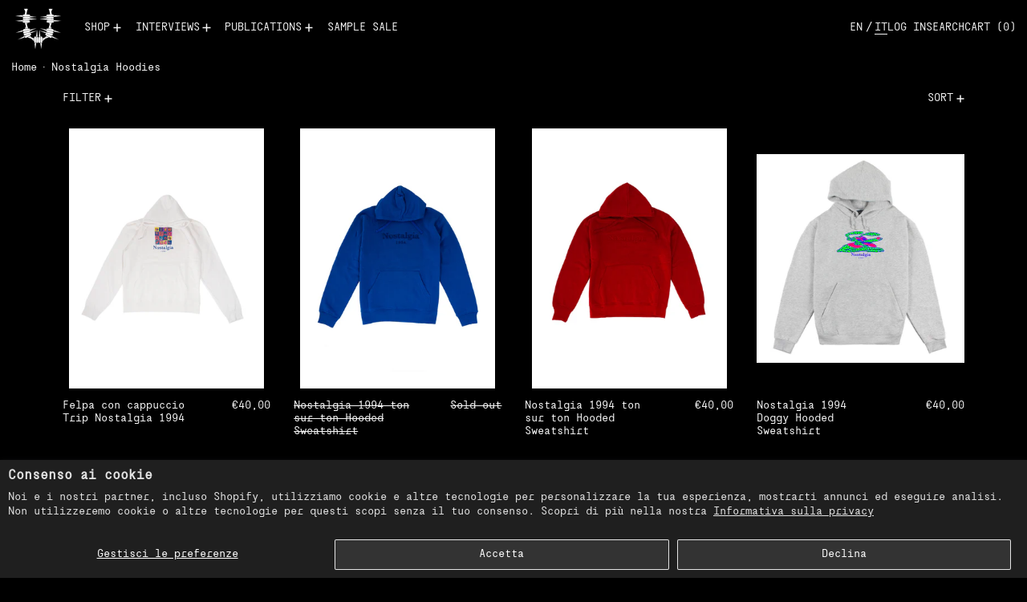

--- FILE ---
content_type: text/css
request_url: https://amaicdn.com/timer-app/store/78952799db66eb6a8e072dd35e9e0fb4.css?1768842065101
body_size: -58
content:
#sct-timer-76129 .sct-timer:not(.sct-timer-mobile)[data-editable="general"] {
	background-color: #000000;
	padding-top: 18px;
	border-color: #FFFFFF;
	border-width: 0;
	color: #000000;
	-webkit-mask-image: none;
	background-image: none;
	background-position: 0% 0%;
	padding-bottom: 18px;
}
#sct-timer-76129 .sct-timer:not(.sct-timer-mobile) [data-editable="message-before-countdown"] {
	color: #FFFFFF;
	font-family: inherit;
	font-style: normal;
	font-weight: bold;
	text-decoration: none;
	font-size: 23px;
}
#sct-timer-76129 .sct-timer:not(.sct-timer-mobile) [data-editable="countdown"] {
	color: #FFFFFF;
	position: undefined;
	width: NaNpx;
	--sct-color-text: #FFFFFF;
}
#sct-timer-76129 .sct-timer:not(.sct-timer-mobile) [data-editable="countdown-colons"] {
	color: #FFFFFF;
	font-family: Montserrat;
	font-size: undefined;
	height: NaNpx;
	line-height: auto;
}
#sct-timer-76129 .sct-timer:not(.sct-timer-mobile) [data-editable="countdown-labels"] {
	color: #FFFFFF;
	font-family: inherit;
	font-style: normal;
	font-weight: normal;
	text-decoration: none;
	font-size: 10px;
}
#sct-timer-76129 .sct-timer:not(.sct-timer-mobile) [data-editable="message-after-countdown"] {
	color: #41416A;
	font-family: Montserrat;
	font-style: normal;
	font-weight: normal;
	text-decoration: none;
	font-size: 18px;
}
#sct-timer-76129 .sct-timer:not(.sct-timer-mobile) [data-editable="link"] {
	color: #314DCB;
	font-family: Montserrat;
	font-style: normal;
	font-weight: normal;
	text-decoration: underline;
	font-size: 18px;
}
#sct-timer-76129 .sct-timer:not(.sct-timer-mobile) [data-editable="button"] {
	background-color: #314DCB;
	border-color: #FFFFFF;
	border-width: 0px;
	border-radius: 35px;
	color: #FFFFFF;
	font-family: Montserrat;
	font-style: normal;
	font-weight: bold;
	text-decoration: none;
	font-size: 14px;
	padding-top: 8px;
	padding-left: 16px;
	padding-bottom: 8px;
	padding-right: 16px;
}
#sct-timer-76129 .sct-timer:not(.sct-timer-mobile) [data-editable="button-link"] {
	text-decoration: none;
}
#sct-timer-76129 .sct-timer:not(.sct-timer-mobile) [data-editable="discount"] {
	background-color: #000000;
	padding-top: 2px;
	border-color: #FFFFFF;
	border-width: 0px;
	color: #FFFFFF;
	padding-left: 30px;
	border-radius: 35px;
	border-style: solid;
	padding-bottom: 2px;
	padding-right: 30px;
}
#sct-timer-76129 .sct-timer:not(.sct-timer-mobile) [data-editable="copy-button"] {
	background-color: #FFFFFF;
	-webkit-mask-box-image: url(https://amaicdn.com/timer-app/copy.svg);
}
#sct-timer-76129 .sct-timer:not(.sct-timer-mobile) [data-editable="close-button"] {
	color: #000000;
	background-color: #FFFFFF;
}
#sct-timer-76129 .sct-timer:not(.sct-timer-mobile) [data-editable="pattern"] {
	background-color: rgba(0, 0, 0, 0);
	-webkit-mask-image: none;
}
#sct-timer-76129 .sct-timer.sct-timer-mobile[data-editable="general"] {
	background-color: #000000;
	padding-top: 12px;
	border-color: #FFFFFF;
	border-width: 0;
	color: #000000;
	-webkit-mask-image: none;
	background-image: none;
	background-position: 0% 0%;
	padding-bottom: 12px;
}
#sct-timer-76129 .sct-timer.sct-timer-mobile [data-editable="message-before-countdown"] {
	color: #FFFFFF;
	font-family: inherit;
	font-style: normal;
	font-weight: bold;
	text-decoration: none;
	font-size: 18px;
}
#sct-timer-76129 .sct-timer.sct-timer-mobile [data-editable="countdown"] {
	color: #FFFFFF;
	position: undefined;
	width: NaNpx;
	--sct-color-text: #FFFFFF;
}
#sct-timer-76129 .sct-timer.sct-timer-mobile [data-editable="countdown-colons"] {
	color: #FFFFFF;
	font-family: Montserrat;
	font-size: undefined;
	height: NaNpx;
	line-height: auto;
}
#sct-timer-76129 .sct-timer.sct-timer-mobile [data-editable="countdown-labels"] {
	color: #FFFFFF;
	font-family: inherit;
	font-style: normal;
	font-weight: normal;
	text-decoration: none;
	font-size: 8px;
}
#sct-timer-76129 .sct-timer.sct-timer-mobile [data-editable="message-after-countdown"] {
	color: #41416A;
	font-family: Montserrat;
	font-style: normal;
	font-weight: normal;
	text-decoration: none;
	font-size: 14px;
}
#sct-timer-76129 .sct-timer.sct-timer-mobile [data-editable="link"] {
	color: #314DCB;
	font-family: Montserrat;
	font-style: normal;
	font-weight: normal;
	text-decoration: underline;
	font-size: 14px;
}
#sct-timer-76129 .sct-timer.sct-timer-mobile [data-editable="button"] {
	background-color: #314DCB;
	border-color: #FFFFFF;
	border-width: 0px;
	border-radius: 35px;
	color: #FFFFFF;
	font-family: Montserrat;
	font-style: normal;
	font-weight: bold;
	text-decoration: none;
	font-size: 15px;
	padding-top: 0px;
	padding-bottom: 0px;
}
#sct-timer-76129 .sct-timer.sct-timer-mobile [data-editable="button-link"] {
	text-decoration: none;
}
#sct-timer-76129 .sct-timer.sct-timer-mobile [data-editable="discount"] {
	background-color: #000000;
	padding-top: 0px;
	border-color: #FFFFFF;
	border-width: 0px;
	color: #FFFFFF;
	padding-left: 15px;
	border-radius: 35px;
	border-style: solid;
	padding-bottom: 0px;
	padding-right: 15px;
}
#sct-timer-76129 .sct-timer.sct-timer-mobile [data-editable="copy-button"] {
	background-color: #FFFFFF;
	-webkit-mask-box-image: url(https://amaicdn.com/timer-app/copy.svg);
}
#sct-timer-76129 .sct-timer.sct-timer-mobile [data-editable="close-button"] {
	color: #000000;
	background-color: #FFFFFF;
}
#sct-timer-76129 .sct-timer.sct-timer-mobile [data-editable="pattern"] {
	background-color: rgba(0, 0, 0, 0);
	-webkit-mask-image: none;
}


--- FILE ---
content_type: application/x-javascript
request_url: https://amaicdn.com/timer-app/store/78952799db66eb6a8e072dd35e9e0fb4.js?1768842065101
body_size: 6594
content:
if(typeof Spurit === 'undefined') var Spurit = {};
if(typeof Spurit.CountdownTimer === 'undefined') Spurit.CountdownTimer = {};
Spurit.CountdownTimer.settings = {"timers":[{"id":76129,"enabled":true,"type":"timer","style_id":15,"settings":{"remind":{"popup":{"titleIcon":"https:\/\/amaicdn.com\/timer-app\/bell.svg","titleText":"We will notify you when flash sales for this product starts!","emailAddress":"Email Address","subtitleIcon":"https:\/\/amaicdn.com\/timer-app\/email.svg","subtitleText":"Alert Me Via Email!","confirmationButtonText":"Register","confirmationButtonColor":"#27AE60","confirmationButtonTextColor":"#FFFFFF"},"design":{"width":140,"height":40,"fontSize":12,"fontStyle":"normal","iconColor":"#FFFFFF","textColor":"#FFFFFF","buttonText":"Subscribe","fontWeight":"bold","borderColor":"#2F72AB","borderStyle":"DOTTED_STYLE","borderWidth":0,"iconDisplay":"NONE_DISPLAY","agreeMessage":"Yes, send me emails so i know when flash sales for this product starts","borderRadius":4,"textCloseBtn":"Close","closeBtnColor":"#27AE60","textDecoration":"none","backgroundColor":"#172982","closeBtnTextColor":"#FFFFFF","prevFileNameHeroImg":"","prevFileNameIconTitle":"","prevFileNameIconSubTitle":"","textRegistrationSuccessful":"Thank you for subscription, we will notify when it's available"},"isSelected":false,"emailContent":{"unsubscribeLink":"#","buttonLink":"https:\/\/help.amai.com\/en\/collections\/3393364-amai-sales-countdown-timer-bar","messageId":"test","brand":{"phoneNo":"3396894640","storeName":"Usual","addressOne":"Via Bellagio 12","addressTwo":"","socialMedia":{"logoType":"color","tiktok":"","twitter":"","youtube":"","facebook":"","instagram":"","facebook_icon_url":"https:\/\/amaicdn.com\/timer-app\/email-icons\/facebook_color.png","twitter_icon_url":"https:\/\/amaicdn.com\/timer-app\/email-icons\/twitter_color.png","instagram_icon_url":"https:\/\/amaicdn.com\/timer-app\/email-icons\/instagram_color.png","tiktok_icon_url":"https:\/\/amaicdn.com\/timer-app\/email-icons\/tiktok_color.png","youtube_icon_url":"https:\/\/amaicdn.com\/timer-app\/email-icons\/youtube_color.png"},"designFontColor":"#A6ADB9","designBackgroundColor":"#1C2B4C"},"heroImage":"","storeName":"Usual","senderName":"Usual","senderEmail":"","emailSubject":"Exclusive Flash Sale: Save Big on Our Best Products","microcopyColor":"#535F77","buttonTextColor":"#FFFFFF","mainHeadingColor":"#1C2B4B","buttonDescription":"Start shopping","storeNameTextColor":"#FFFFFF","heroCopyDescription":"Worldwide Locals","microcopyDescription":"Reminder to add these items to your cart.","buttonBackgroundColor":"#E81123","mainHeadingDescription":"Flash sale! Save up to 50%","storeNameBackgroundColor":"#172982"},"configuration":{"beforeMinute":1440}},"display":{"bar":{"applyTo":"pages","isSticky":true,"location":"top","pages":["private-sale"],"productIds":[],"collectionIds":[]},"type":"bar","widget":{"selector":{"position":"before","selector":"form[action=\"\/cart\/add\"] [type=submit]"},"productIds":[]},"geolocation":{"countryCodes":[],"selectAllCountries":true}},"quantityBar":{"type":"quantity_remaining","quantity":10000,"typeQuantity":"quantity","countdownTimer":{"design":{"timer":{"size":"MEDIUM_SIZE","alignment":"CENTER","textColor":"#41416A","backgroundColor":"#ECF0F8"},"messageAbove":{"size":"20","color":"#41416A","content":"Selling Fast"},"countdownLabels":{"days":"DAYS","hours":"HOURS","minutes":"MINUTES","seconds":"SECONDS","isSelected":true,"isShowDays":true,"isShowHours":true,"isShowMinutes":true,"isShowSeconds":true}},"enable":false,"settings":{"style":"STANDARD_STYLE","duration":{"days":1,"hours":0,"minutes":0},"timeStart":"2024-01-24T10:00:45Z","repetitionLimit":1,"isRepetitionSelected":false}}},"countdownType":{"same":{"timeEnd":"2025-02-20T11:00:00.000Z","duration":{"days":0,"hours":0,"minutes":0},"repeating":0,"timeStart":"2025-02-18T10:00:00.000Z","repeatData":{"timeEnd":"23:59","timeStart":"00:00","weeklyDayEnd":7,"monthlyDayEnd":8,"weeklyDayStart":1,"yearlyMonthEnd":4,"monthlyDayStart":1,"yearlyMonthStart":1},"repetitionLimit":0,"isRepetitionSelected":false},"type":"same","independent":{"duration":{"days":0,"hours":0,"minutes":0},"activeFrom":"2024-01-24T10:00:43.000Z","activeTill":"2024-01-25T23:00:00.000Z","repetitionLimit":0,"repeatAfterFinish":false,"isRepetitionSelected":false,"isActivePeriodSelected":false}},"hideBeforeFinishSeconds":0,"remainActiveIndefinitely":false,"isHidedBeforeFinishCheckbox":false},"design":{"designOfCarousel":{"isCarousel":false,"config":[],"settings":{"transitionStyle":"active-slide","transitionSpeed":5,"isShowArrow":true,"colorArrow":"#C2C7CF"}},"messageBefore":{"isSelected":true,"value":"Sale starts in"},"messageAfter":{"isSelected":false,"value":""},"countdownLabels":{"days":"DAYS","hours":"HOURS","minutes":"MINUTES","seconds":"SECONDS","isSelected":true,"isShowDays":true,"isShowHours":true,"isShowMinutes":true,"isShowSeconds":true},"timerApplyCountdown":true,"countdownColons":true,"link":{"isSelected":false,"name":"Get discount","url":""},"button":{"isSelected":false,"name":"Shop now","url":""},"closeBtn":false,"discountCode":{"isSelected":false,"selectAll":false,"title":"","codeIds":[]},"emailCapture":{"isSelected":true,"input":"Your email *","button":"SIGN UP"},"extraZeros":"days","email_embed":{"general":{"__options":{"title":"General","padding-top":{"label":"Height","min":8,"max":24},"-webkit-mask-image":{"label":"Pattern Type","variants":[{"label":"None","value":"none"},{"label":"Confetti","value":"url(https:\/\/amaicdn.com\/timer-app\/confetti.svg)"},{"label":"Lines","value":"url(https:\/\/amaicdn.com\/timer-app\/lines.svg)"},{"label":"Shapes","value":"url(https:\/\/amaicdn.com\/timer-app\/shapes.svg)"},{"label":"St. Patrick","value":"url(https:\/\/amaicdn.com\/timer-app\/st-patrick.svg)"},{"label":"Easter","value":"url(https:\/\/amaicdn.com\/timer-app\/easter.svg)"},{"label":"Halloween","value":"url(https:\/\/amaicdn.com\/timer-app\/halloween.svg)"},{"label":"Summer","value":"url(https:\/\/amaicdn.com\/timer-app\/summer.svg)"},{"label":"Dark","value":"url(https:\/\/amaicdn.com\/timer-app\/dark.svg)"},{"label":"Light","value":"url(https:\/\/amaicdn.com\/timer-app\/light.svg)"},{"label":"Spring","value":"url(https:\/\/amaicdn.com\/timer-app\/spring.svg)"},{"label":"Autumn","value":"url(https:\/\/amaicdn.com\/timer-app\/autumn.svg)"},{"label":"Winter","value":"url(https:\/\/amaicdn.com\/timer-app\/winter.svg)"},{"label":"Sale","value":"url(https:\/\/amaicdn.com\/timer-app\/sale.svg)"},{"label":"Love","value":"url(https:\/\/amaicdn.com\/timer-app\/love-1.svg)"},{"label":"Independence","value":"url(https:\/\/amaicdn.com\/timer-app\/independence.svg)"}]},"border-width":{"max":6},"background-color":{"label":"Background Color"},"color":{"label":"Pattern Color"}},"background-color":"#000000","padding-top":"16px","border-color":"#FFFFFF","border-width":"0","color":"#000000","-webkit-mask-image":"none","background-image":"none","background-position":"0% 0%"},"message-before-countdown":{"__options":{"title":"Message before countdown","font-size":{"min":12,"max":48},"font-family":{"variants":[{"label":"Theme Default","value":"inherit"},{"label":"Oswald","value":"Oswald"},{"label":"Montserrat","value":"Montserrat"}]}},"color":"#FFFFFF","font-family":"inherit","font-style":"normal","font-weight":"bold","text-decoration":"none","font-size":"36px"},"countdown":{"__options":{"title":"Countdown","background-color":{"label":"Box Color"},"width":{"label":"Font Size","min":10,"max":36}},"background-color":"#FFFFFF","color":"#FFFFFF","width":"15px"},"countdown-colons":{"__options":{"title":"Countdown colons","font-family":{"variants":[{"label":"Theme Default","value":"inherit"},{"label":"Oswald","value":"Oswald"},{"label":"Montserrat","value":"Montserrat"}]}},"color":"#FFFFFF","font-family":"Montserrat"},"countdown-labels":{"__options":{"title":"Countdown labels","font-size":{"min":8,"max":16},"font-family":{"variants":[{"label":"Theme Default","value":"inherit"},{"label":"Oswald","value":"Oswald"},{"label":"Montserrat","value":"Montserrat"}]}},"color":"#FFFFFF","font-family":"inherit","font-style":"normal","font-weight":"normal","text-decoration":"none","font-size":"10px"},"message-after-countdown":{"__options":{"title":"Message after countdown","font-size":{"min":12,"max":24},"font-family":{"variants":[{"label":"Theme Default","value":"inherit"},{"label":"Oswald","value":"Oswald"},{"label":"Montserrat","value":"Montserrat"}]}},"color":"#41416A","font-family":"Montserrat","font-style":"normal","font-weight":"normal","text-decoration":"none","font-size":"18px"},"link":{"__options":{"title":"Link","font-size":{"min":12,"max":24},"font-family":{"variants":[{"label":"Theme Default","value":"inherit"},{"label":"Oswald","value":"Oswald"},{"label":"Montserrat","value":"Montserrat"}]}},"color":"#314DCB","font-family":"Montserrat","font-style":"normal","font-weight":"normal","text-decoration":"underline","font-size":"18px"},"button":{"__options":{"title":"Button","font-size":{"min":12,"max":24},"font-family":{"variants":[{"label":"Theme Default","value":"inherit"},{"label":"Oswald","value":"Oswald"},{"label":"Montserrat","value":"Montserrat"}]},"padding-top":{"label":"Height","min":0,"max":20},"background-color":{"label":"Color"},"border-width":{"max":8},"border-radius":{"max":35},"padding-left":{"label":"Width","min":0,"max":30}},"background-color":"#314DCB","border-color":"#FFFFFF","border-width":"0px","border-radius":"35px","color":"#FFFFFF","font-family":"Montserrat","font-style":"normal","font-weight":"bold","text-decoration":"none","font-size":"14px","padding-top":"8px","padding-left":"16px"},"button-link":{"__options":{"disable":true}},"discount":{"__options":{"title":"Copy Discount Code","padding-top":{"label":"Height","min":0,"max":20},"padding-left":{"label":"Width","min":0,"max":60},"font-size":{"min":12,"max":24},"background-color":{"label":"Background Color"},"color":{"label":"Text color"},"border-width":{"max":8},"border-radius":{"max":35}},"background-color":"#000000","padding-top":"2px","border-color":"#FFFFFF","border-width":"0px","color":"#FFFFFF","padding-left":"30px","border-radius":"35px","border-style":"solid"},"copy-button":{"__options":{"title":"Copy Discount Code Button"},"background-color":"#FFFFFF","-webkit-mask-box-image":"url(https:\/\/amaicdn.com\/timer-app\/copy.svg)"},"close-button":{"__options":{"title":"Close button"},"color":"#000000","background-color":"#FFFFFF"},"pattern":{"__options":{"disable":true}}},"align":{"value":"center"},"isRetinaDisplay":{"isSelected":true},"selectedValue":["link"],"quantityBar":{"inventoryType":"all","primaryColor":"#377DFFD8","secondaryColor":"#EBECF0","size":"16","shopName":"usual-brand.myshopify.com"},"success":{"heroCopy":{"isSelected":true,"value":"Thank you!"},"microCopy":{"isSelected":true,"value":"To get your 30%OFF discount, use thi code at checkout! Black Friday limited offer."},"copyDiscountCode":{"isSelected":false,"selectAll":false,"title":"","codeIds":[]}},"tabSettingsWidget":{"enabled":false,"tabColor":"#FF9900","iconColor":"#1C2B4B","iconDisplay":"https:\/\/amaicdn.com\/timer-app\/gif.svg","iconSize":80,"textDialogBox":"Get 10% off now","bgcDialogBox":"#7B61FF","textColorDialogBox":"#FFFFFF","isDraggable":"draggable-false","isShowDefault":"show-announcement-true","prevFileNameIconTabSettings":"","typeIcon":"defaultIcon"},"tabSettingsSpinWheel":{"enabled":true,"tabColor":"#F1564A","size":12,"textSize":20,"borderWidth":0,"borderRadius":10,"borderColor":"#F1564A","isShowDefault":"show-announcement-true","textColor":"#FFFFFF"},"isLink":{"value":""},"templateName":"Default template","hasChanges":true},"popup":{"design":{"content":{"link":{"url":"","name":"Get discount","isSelected":false},"button":{"url":"","name":"Show now","isSelected":false},"heroCopy":{"value":"Want a little extra this Black Friday?","isSelected":true},"microCopy":{"value":"Sign up and receive an extra 30% discount with our BF coupon","isSelected":true},"emailCapture":{"input":"Your email *","button":"SIGN UP","isSelected":true},"countdownColons":true,"countdownLabels":{"days":"DAYS","hours":"HOURS","minutes":"MINUTES","seconds":"SECONDS","isSelected":true,"isShowDays":true,"isShowHours":true,"isShowMinutes":true,"isShowSeconds":true},"copyDiscountCode":{"title":"","codeIds":[],"selectAll":false,"isSelected":false}},"success":{"heroCopy":{"value":"Thank you!","isSelected":true},"microCopy":{"value":"To get your 30%OFF discount, use thi code at checkout! Black Friday limited offer.","isSelected":true},"copyDiscountCode":{"title":"","codeIds":[],"selectAll":false,"isSelected":false}}},"settings":{"timeEnd":"2024-02-24T10:00:43.000Z","trigger":{"type":"immediately","delayTime":2,"positionPercentage":40},"timeStart":"2024-01-24T10:00:43.000Z","locationOnPage":"middle","displayFrequence":1,"entranceAnimation":0}},"delivery":{"design":{"width":16,"height":16,"bgColor":"#377DFF","textSize":12,"iconColor":"#FFFFFF","textColor":"#FFFFFF","extraZeros":false,"accentColor":"#2468E7","borderColor":"#2468E7","borderStyle":"SOLID_STYLE","borderWidth":1,"iconDisplay":"CAR_DISPLAY","isCloseIcon":true,"textContent":"Order within the next [cutofftime] for delivery by [deliverytime].","borderRadius":12,"closeIconColor":"#FFFFFF","isHideEstimate":false,"prev-iconDisplay":"","textTimerPosition":1,"blobSizeOrderPlaced":"1.5rem","iconColorOrderPlaced":"#FFFFFF","lineColorOrderPlaced":"#1C2B4B","textColorOrderPlaced":"#1C2B4B","accentColorOrderPlaced":"#3D71B7","blobSizeOrderDelivered":"1.5rem","iconDisplayOrderPlaced":"CALENDAR_DISPLAY","blobSizeOrderDispatches":"1.5rem","iconColorOrderDelivered":"#FFFFFF","lineColorOrderDelivered":"#1C2B4B","textColorOrderDelivered":"#1C2B4B","iconColorOrderDispatches":"#FFFFFF","lineColorOrderDispatches":"#1C2B4B","textColorOrderDispatches":"#1C2B4B","accentColorOrderDelivered":"#3D71B7","iconDisplayOrderDelivered":"EMPTY_BOX_DISPLAY","accentColorOrderDispatches":"#3D71B7","iconDisplayOrderDispatches":"DELIVERY_CAR_DISPLAY","prev-iconDisplayOrderPlaced":"","prev-iconDisplayOrderDelivered":"","prev-iconDisplayOrderDispatches":""},"settings":{"timeEnd":"2024-02-24T10:00:43.000Z","textTimer":{"cutoffTime":{"timeFormat":1,"totalSeconds":86400,"hideCommaSeparator":true},"deliveryTime":{"timeFormat":1,"totalSeconds":86400,"hideCommaSeparator":false},"dispatchTime":{"timeFormat":1,"totalSeconds":86400,"hideCommaSeparator":false}},"timeStart":"2024-01-24T10:00:43.000Z","visualTimer":{"cutoffTime":{"days":1,"timeFormat":1},"deliveryTime":{"days":3,"timeFormat":1},"dispatchTime":{"days":2,"timeFormat":1}},"isActiveTextTimer":true,"isActiveVisualTimer":true}},"popup_notification":{"design":{"width":16,"height":16,"bgColor":"#FFFFFF","textSize":16,"linkColor":"#377DFF","textColor":"#6D778A","borderColor":"#EBECF0","borderStyle":"SOLID_STYLE","borderWidth":1,"isCloseIcon":true,"borderRadius":12,"colorCloseIcon":"#000000"},"settings":{"limits":{"maxNotiPerPage":20,"totalSecondsOfEventThreshold":1296000,"totalSecondsOfTimeAgoThreshold":36000},"actions":{"isOpenNewTab":true,"clickableEntireNotification":true},"timeEnd":"2024-02-24T10:00:43.000Z","timeline":{"isLoop":true,"typeOrderDisplay":"RANDOM","secondDisplayTime":4,"secondInitialDelay":3,"secondDisplayBetweenNotification":8},"timeStart":"2024-01-24T10:00:43.000Z","locationOnPage":"BOTTOM_LEFT","entranceAnimation":0,"textRecentlyPurchase":"<div><strong>[firstname]<\/strong> from [location] bought a [product] about [timeagothreshold] ago<\/div>","textStockNotification":"<div>Only <strong>[quantityremaining]<\/strong> in stock<\/div>","isLowStockNotification":false,"minimumInventoryToShow":10000,"isRecentActivityPurchase":true}},"spinning_wheel":{"design":{"win":{"heroCopy":{"value":"Congratulations","isSelected":true},"microCopy":{"value":"Here's your coupon code!","isSelected":true},"buttonDiscount":{"linkBtn":"","textBtn":"Apply my discount","isSelected":false},"linkBackToStore":{"linkBtn":"","textBtn":"Return to Store","isSelected":false},"copyDiscountCode":{"value":"COPY","isSelected":true},"couponEntranceAnimation":{"value":"medium","isSelected":true},"backgroundEntranceAnimation":{"value":"slow","isSelected":true}},"invite":{"heroCopy":{"value":"You get a discount!","isSelected":true},"microCopy":{"value":"Enter your email to spin the wheel and win a discount","isSelected":true},"emailCapture":{"textEmail":"Your email *","textButtonSpin":"SPIN"},"countdownColons":true,"countdownLabels":{"days":"DAYS","hours":"HOURS","minutes":"MINUTES","seconds":"SECONDS","isSelected":true,"isShowDays":true,"isShowHours":true,"isShowMinutes":true,"isShowSeconds":true},"isRotationHover":true},"reminder":{"heroCopy":{"value":"You\u2019ve won {discount_name} valid for","isSelected":true},"location":"bottom","isCloseButton":true,"couponButtonText":"SEE COUPON","isCountdownTimer":true,"isCountdownColons":true},"countdown":{"seconds":5,"styleSpin":"ease-out"},"wheelType":"party_wheel","noDiscount":{"heroCopy":{"value":"Better luck next time","isSelected":true},"microCopy":{"value":"Shop on your store regularly for more promotions like this in the future!","isSelected":true},"closeButton":{"value":"Close","isSelected":true},"isCloseIcon":true,"linkBackToStore":{"linkBtn":"","textBtn":"Return to Store","isSelected":false},"couponEntranceAnimation":{"value":"medium","isSelected":true}},"designGeneral":{"counter":{"title":"Counter","__options":{"color":{"type":"color-picker","label":"Text Color","value":"#FC4B7B"},"width":{"max":150,"min":50,"type":"range-picker","label":"Width","value":100},"height":{"max":150,"min":50,"type":"range-picker","label":"Height","value":100},"font-size":{"max":70,"min":30,"type":"range-picker","label":"Font Size","value":49},"border-color":{"type":"color-picker","label":"Border Color","value":"#fc4b7b"},"border-style":{"type":"select-picker","label":"Border Style","value":"solid","options":[{"id":"dotted","name":"dotted"},{"id":"dashed","name":"dashed"},{"id":"solid","name":"solid"},{"id":"double","name":"double"},{"id":"groove","name":"groove"},{"id":"ridge","name":"ridge"},{"id":"inset","name":"inset"},{"id":"outset","name":"outset"},{"id":"none","name":"none"}]},"border-width":{"max":10,"type":"range-picker","label":"Border Width","value":4},"background-color":{"type":"color-picker","label":"Background Color","value":"#6F3CB8"}}},"general":{"title":"General Timer Settings","width":"fit-content","__options":{"padding-top":{"max":20,"min":8,"type":"range-picker","label":"Height","value":12},"border-color":{"type":"color-picker","label":"Border Color","value":"#6F3CB8"},"border-width":{"max":6,"type":"range-picker","label":"Border Width","value":0},"border-radius":{"max":20,"type":"range-picker","label":"Border Radius","value":0},"background-color":{"type":"color-picker","label":"Background Color","value":"#6F3CB8"}},"padding-left":"6px","padding-right":"6px","justify-content":"start"},"countdown":{"title":"Countdown","__options":{"color":{"type":"color-picker","label":"Font Color","value":"#41416A"},"font-size":{"max":24,"min":12,"type":"range-picker","label":"Font Size","value":18},"box-shadow":{"type":"color-picker","label":"Box Shadow","value":"#000000"},"font-family":{"type":"select-picker","label":"Font Family","value":"Montserrat","options":[{"id":"inherit","name":"Theme Default"},{"id":"Oswald","name":"Oswald"},{"id":"Montserrat","name":"Montserrat"}]},"border-color":{"type":"color-picker","label":"Border Color","value":"#ECF0F8"},"border-width":{"max":2,"min":0,"type":"range-picker","label":"Border Width","value":1},"border-radius":{"max":30,"min":0,"type":"range-picker","label":"Border Radius","value":8},"background-color":{"type":"color-picker","label":"Box Color","value":"#FFFFFF"}}},"email-box":{"title":"Email Capture","__options":{"padding":{"max":16,"min":4,"type":"range-picker","label":"Height","value":8},"font-size":{"max":18,"min":8,"type":"range-picker","label":"Font Size","value":12},"font-family":{"type":"select-picker","label":"Font Family","value":"Montserrat","options":[{"id":"inherit","name":"Theme Default"},{"id":"Oswald","name":"Oswald"},{"id":"Montserrat","name":"Montserrat"}]},"border-color":{"type":"color-picker","label":"Border Color","value":"#DFE1E5"},"border-width":{"max":6,"type":"range-picker","label":"Border Width","value":1},"border-radius":{"max":20,"type":"range-picker","label":"Border Radius","value":7}}},"discount-#1":{"title":"Discount #1","__options":{"color":{"type":"color-picker","label":"Text Color","value":"#F1FEF4"},"font-style":{"type":"select-picker-font","label":"Font Style","options":{"font-style":"normal","font-weight":"500","text-decoration":"none"}},"background-color":{"type":"color-picker","label":"Background Color","value":"#6F3CB8"}}},"discount-#2":{"title":"Discount #2","__options":{"color":{"type":"color-picker","label":"Text Color","value":"#F1FEF4"},"font-style":{"type":"select-picker-font","label":"Font Style","options":{"font-style":"normal","font-weight":"500","text-decoration":"none"}},"background-color":{"type":"color-picker","label":"Background Color","value":"#FBA3B5"}}},"discount-#3":{"title":"Discount #3","__options":{"color":{"type":"color-picker","label":"Text Color","value":"#F1FEF4"},"font-style":{"type":"select-picker-font","label":"Font Style","options":{"font-style":"normal","font-weight":"500","text-decoration":"none"}},"background-color":{"type":"color-picker","label":"Background Color","value":"#A788CD"}}},"discount-#4":{"title":"Discount #4","__options":{"color":{"type":"color-picker","label":"Text Color","value":"#1C2B4B"},"font-style":{"type":"select-picker-font","label":"Font Style","options":{"font-style":"normal","font-weight":"500","text-decoration":"none"}},"background-color":{"type":"color-picker","label":"Background Color","value":"#DDFF8F"}}},"discount-#5":{"title":"Discount #5","__options":{"color":{"type":"color-picker","label":"Text Color","value":"#F5F7F9"},"font-style":{"type":"select-picker-font","label":"Font Style","options":{"font-style":"normal","font-weight":"500","text-decoration":"none"}},"background-color":{"type":"color-picker","label":"Background Color","value":"#455A64"}}},"general-win":{"title":"General","__options":{"padding":{"max":20,"min":8,"type":"range-picker","label":"Height","value":16},"border-color":{"type":"color-picker","label":"Border Color","value":"#6F3CB8"},"border-width":{"max":6,"type":"range-picker","label":"Border Width","value":0},"border-radius":{"max":20,"type":"range-picker","label":"Border Radius","value":0},"background-color":{"type":"color-picker","label":"Background Color","value":"#6F3CB8"}}},"spin-button":{"title":"Spin Button","__options":{"color":{"type":"color-picker","label":"Color","value":"#FFFFFF"},"font-size":{"max":32,"min":8,"type":"range-picker","label":"Font Size","value":16},"font-style":{"type":"select-picker-font","label":"Font Style","options":{"font-style":"normal","font-weight":"600","text-decoration":"none"}},"font-family":{"type":"select-picker","label":"Font Family","value":"Montserrat","options":[{"id":"inherit","name":"Theme Default"},{"id":"Oswald","name":"Oswald"},{"id":"Montserrat","name":"Montserrat"}]},"border-color":{"type":"color-picker","label":"Border Color","value":"#FC4B7B"},"border-style":{"type":"select-picker","label":"Border Style","value":"solid","options":[{"id":"dotted","name":"dotted"},{"id":"dashed","name":"dashed"},{"id":"solid","name":"solid"},{"id":"double","name":"double"},{"id":"groove","name":"groove"},{"id":"ridge","name":"ridge"},{"id":"inset","name":"inset"},{"id":"outset","name":"outset"},{"id":"none","name":"none"}]},"border-width":{"max":10,"type":"range-picker","label":"Border Width","value":0},"border-radius":{"max":12,"min":0,"type":"range-picker","label":"Border Radius","value":6},"background-color":{"type":"color-picker","label":"Background Color","value":"#FC4B7B"}}},"hero-copy-win":{"title":"Header","__options":{"color":{"type":"color-picker","label":"Font Color","value":"#F1FEF4"},"font-size":{"max":48,"min":12,"type":"range-picker","label":"Font Size","value":30},"font-style":{"type":"select-picker-font","label":"Font Style","options":{"font-style":"normal","font-weight":"600","text-decoration":"none"}},"font-family":{"type":"select-picker","label":"Font Family","value":"Montserrat","options":[{"id":"inherit","name":"Theme Default"},{"id":"Oswald","name":"Oswald"},{"id":"Montserrat","name":"Montserrat"}]}}},"link-desc-win":{"title":"Link","__options":{"color":{"type":"color-picker","label":"Font Color","value":"#FFFFFF"},"font-size":{"max":20,"min":8,"type":"range-picker","label":"Font Size","value":14},"font-style":{"type":"select-picker-font","label":"Font Style","options":{"font-style":"normal","font-weight":"500","text-decoration":"none"}},"font-family":{"type":"select-picker","label":"Font Family","value":"Montserrat","options":[{"id":"inherit","name":"Theme Default"},{"id":"Oswald","name":"Oswald"},{"id":"Montserrat","name":"Montserrat"}]}}},"general-invite":{"title":"General","__options":{"padding":{"max":20,"min":8,"type":"range-picker","label":"Height","value":16},"border-color":{"type":"color-picker","label":"Border Color","value":"#6F3CB8"},"border-width":{"max":6,"type":"range-picker","label":"Border Width","value":0},"border-radius":{"max":20,"type":"range-picker","label":"Border Radius","value":0},"background-color":{"type":"color-picker","label":"Background Color","value":"#6F3CB8"}}},"coupon-desc-win":{"title":"Coupon - Desc","__options":{"color":{"type":"color-picker","label":"Text Color","value":"#FFFFFF"},"font-size":{"max":32,"min":0,"type":"range-picker","label":"Font Size","value":22},"border-color":{"type":"color-picker","label":"Border Color","value":"#FFFFFF"},"border-style":{"type":"select-picker","label":"Border Style","value":"solid","options":[{"id":"dotted","name":"dotted"},{"id":"dashed","name":"dashed"},{"id":"solid","name":"solid"},{"id":"double","name":"double"},{"id":"groove","name":"groove"},{"id":"ridge","name":"ridge"},{"id":"inset","name":"inset"},{"id":"outset","name":"outset"},{"id":"none","name":"none"}]},"border-width":{"max":6,"type":"range-picker","label":"Border Width","value":6},"border-radius":{"max":20,"type":"range-picker","label":"Border Radius","value":0},"background-color":{"type":"color-picker","label":"Background Color","value":"#CC2B5E"}}},"apply-button-win":{"title":"Apply Discount - Button","__options":{"color":{"type":"color-picker","label":"Color","value":"#FFFFFF"},"font-size":{"max":32,"min":8,"type":"range-picker","label":"Font Size","value":16},"font-style":{"type":"select-picker-font","label":"Font Style","options":{"font-style":"normal","font-weight":"600","text-decoration":"none"}},"font-family":{"type":"select-picker","label":"Font Family","value":"Montserrat","options":[{"id":"inherit","name":"Theme Default"},{"id":"Oswald","name":"Oswald"},{"id":"Montserrat","name":"Montserrat"}]},"background-color":{"type":"color-picker","label":"Background Color","value":"#FC4B7B"}}},"close-button-win":{"title":"Close Button","__options":{"fill":{"type":"color-picker","label":"Color","value":"#FFFFFF"}}},"countdown-colons":{"title":"Countdown Separators","__options":{"color":{"type":"color-picker","label":"Font Color","value":"#FFFFFF"},"font-family":{"type":"select-picker","label":"Font Family","value":"Montserrat","options":[{"id":"inherit","name":"Theme Default"},{"id":"Oswald","name":"Oswald"},{"id":"Montserrat","name":"Montserrat"}]}}},"countdown-labels":{"title":"Countdown Labels","__options":{"color":{"type":"color-picker","label":"Font Color","value":"#FFFFFF"},"font-size":{"max":16,"min":8,"type":"range-picker","label":"Font Size","value":11},"font-style":{"type":"select-picker-font","label":"Font Style","options":{"font-style":"normal","font-weight":"normal","text-decoration":"none"}},"font-family":{"type":"select-picker","label":"Font Family","value":"Montserrat","options":[{"id":"inherit","name":"Theme Default"},{"id":"Oswald","name":"Oswald"},{"id":"Montserrat","name":"Montserrat"}]}}},"general-reminder":{"title":"General","__options":{"padding":{"max":30,"min":0,"type":"range-picker","label":"Padding","value":10},"font-family":{"type":"select-picker","label":"Font Family","value":"Montserrat","options":[{"id":"inherit","name":"Theme Default"},{"id":"Oswald","name":"Oswald"},{"id":"Montserrat","name":"Montserrat"}]},"border-color":{"type":"color-picker","label":"Border Color","value":"#DFE1E5"},"border-style":{"type":"select-picker","label":"Border Style","value":"solid","options":[{"id":"dotted","name":"dotted"},{"id":"dashed","name":"dashed"},{"id":"solid","name":"solid"},{"id":"double","name":"double"},{"id":"groove","name":"groove"},{"id":"ridge","name":"ridge"},{"id":"inset","name":"inset"},{"id":"outset","name":"outset"},{"id":"none","name":"none"}]},"border-width":{"max":6,"type":"range-picker","label":"Border Width","value":1},"border-radius":{"max":20,"type":"range-picker","label":"Border Radius","value":4},"background-color":{"type":"color-picker","label":"Background Color","value":"#FFFFFF"}}},"hero-copy-invite":{"title":"Header","__options":{"color":{"type":"color-picker","label":"Font Color","value":"#F1FEF4"},"font-size":{"max":48,"min":12,"type":"range-picker","label":"Font Size","value":36},"font-style":{"type":"select-picker-font","label":"Font Style","options":{"font-style":"normal","font-weight":"700","text-decoration":"none"}},"font-family":{"type":"select-picker","label":"Font Family","value":"Montserrat","options":[{"id":"inherit","name":"Theme Default"},{"id":"Oswald","name":"Oswald"},{"id":"Montserrat","name":"Montserrat"}]}}},"general-countdown":{"title":"General","__options":{"padding":{"max":20,"min":8,"type":"range-picker","label":"Height","value":16},"border-color":{"type":"color-picker","label":"Border Color","value":"#6F3CB8"},"border-width":{"max":6,"type":"range-picker","label":"Border Width","value":0},"border-radius":{"max":20,"type":"range-picker","label":"Border Radius","value":0},"background-color":{"type":"color-picker","label":"Background Color","value":"#6F3CB8"}}},"countdown-reminder":{"title":"Countdown","__options":{"color":{"type":"color-picker","label":"Font Color","value":"#1C2B4B"},"font-size":{"max":30,"min":0,"type":"range-picker","label":"Font Size","value":16},"font-family":{"type":"select-picker","label":"Font Family","value":"Montserrat","options":[{"id":"inherit","name":"Theme Default"},{"id":"Oswald","name":"Oswald"},{"id":"Montserrat","name":"Montserrat"}]},"border-color":{"type":"color-picker","label":"Border Color","value":"#FFFFFF"},"border-style":{"type":"select-picker","label":"Border Style","value":"solid","options":[{"id":"dotted","name":"dotted"},{"id":"dashed","name":"dashed"},{"id":"solid","name":"solid"},{"id":"double","name":"double"},{"id":"groove","name":"groove"},{"id":"ridge","name":"ridge"},{"id":"inset","name":"inset"},{"id":"outset","name":"outset"},{"id":"none","name":"none"}]},"border-width":{"max":4,"min":0,"type":"range-picker","label":"Border Width","value":0},"border-radius":{"max":30,"min":0,"type":"range-picker","label":"Border Radius","value":8},"background-color":{"type":"color-picker","label":"Background Color","value":"#FFFFFF"}}},"coupon-general-win":{"title":"Coupon - General","__options":{"color":{"type":"color-picker","label":"Text Color","value":"#1C2B4B"},"fill-svg-coupon":{"type":"color-picker","label":"Background Color","value":"#FFFFFF"},"tear-off-line-color":{"type":"color-picker","label":"Tear off line color","value":"#6F3CB8"}}},"hero-copy-reminder":{"title":"Header","__options":{"color":{"type":"color-picker","label":"Text Color","value":"#1C2B4B"},"font-size":{"max":30,"min":0,"type":"range-picker","label":"Font Size","value":16}}},"close-button-invite":{"title":"Close Button","__options":{"fill":{"type":"color-picker","label":"Color","value":"#FFFFFF"}}},"general-no-discount":{"title":"General","__options":{"padding":{"max":20,"min":8,"type":"range-picker","label":"Height","value":16},"border-color":{"type":"color-picker","label":"Border Color","value":"#6F3CB8"},"border-width":{"max":6,"type":"range-picker","label":"Border Width","value":0},"border-radius":{"max":20,"type":"range-picker","label":"Border Radius","value":0},"background-color":{"type":"color-picker","label":"Background Color","value":"#6F3CB8"}}},"discount-wheel-modal":{"title":"Discount","__options":{"arrow-avg":{"type":"color-picker","label":"Arrow Color","value":"#FC4B7B"},"font-size":{"max":56,"min":8,"type":"range-picker","label":"Font Size","value":55},"font-family":{"type":"select-picker","label":"Font Family","value":"Montserrat","options":[{"id":"inherit","name":"Theme Default"},{"id":"Oswald","name":"Oswald"},{"id":"Montserrat","name":"Montserrat"}]},"dot-color-gameshow":{"type":"color-picker","label":"Dot color","value":"#C8C8C8"},"outer-circle-color-gameshow":{"type":"color-picker","label":"Outer circle color","value":"#000000"}}},"microcopy-bottom-win":{"title":"Description","__options":{"color":{"type":"color-picker","label":"Font Color","value":"#F1FEF4"},"font-size":{"max":24,"min":12,"type":"range-picker","label":"Font Size","value":21},"font-style":{"type":"select-picker-font","label":"Font Style","options":{"font-style":"normal","font-weight":"600","text-decoration":"none"}},"font-family":{"type":"select-picker","label":"Font Family","value":"Montserrat","options":[{"id":"inherit","name":"Theme Default"},{"id":"Oswald","name":"Oswald"},{"id":"Montserrat","name":"Montserrat"}]}}},"close-button-reminder":{"title":"Close Icon","__options":{"fill":{"type":"color-picker","label":"Background Color","value":"#6F3CB8"},"width":{"max":50,"min":10,"type":"range-picker","label":"Width","value":24},"height":{"max":50,"min":10,"type":"range-picker","label":"Height","value":24}}},"hero-copy-no-discount":{"title":"Header","__options":{"color":{"type":"color-picker","label":"Font Color","value":"#F1FEF4"},"font-size":{"max":48,"min":12,"type":"range-picker","label":"Font Size","value":36},"font-style":{"type":"select-picker-font","label":"Font Style","options":{"font-style":"normal","font-weight":"600","text-decoration":"none"}},"font-family":{"type":"select-picker","label":"Font Family","value":"Montserrat","options":[{"id":"inherit","name":"Theme Default"},{"id":"Oswald","name":"Oswald"},{"id":"Montserrat","name":"Montserrat"}]}}},"link-desc-no-discount":{"title":"Link","__options":{"color":{"type":"color-picker","label":"Font Color","value":"#FFFFFF"},"font-size":{"max":20,"min":8,"type":"range-picker","label":"Font Size","value":14},"font-style":{"type":"select-picker-font","label":"Font Style","options":{"font-style":"normal","font-weight":"500","text-decoration":"none"}},"font-family":{"type":"select-picker","label":"Font Family","value":"Montserrat","options":[{"id":"inherit","name":"Theme Default"},{"id":"Oswald","name":"Oswald"},{"id":"Montserrat","name":"Montserrat"}]}}},"copy-discount-code-win":{"title":"Copy Discount Code","__options":{"color":{"type":"color-picker","label":"Text Color","value":"#1C2B4B"},"width":{"max":350,"min":180,"type":"range-picker","label":"Width","value":300},"height":{"max":100,"min":30,"type":"range-picker","label":"Height","value":30},"border-color":{"type":"color-picker","label":"Border Color","value":"#DFE1E5"},"border-style":{"type":"select-picker","label":"Border Style","value":"solid","options":[{"id":"dotted","name":"dotted"},{"id":"dashed","name":"dashed"},{"id":"solid","name":"solid"},{"id":"double","name":"double"},{"id":"groove","name":"groove"},{"id":"ridge","name":"ridge"},{"id":"inset","name":"inset"},{"id":"outset","name":"outset"},{"id":"none","name":"none"}]},"border-width":{"max":6,"type":"range-picker","label":"Border Width","value":1},"border-radius":{"max":20,"type":"range-picker","label":"Border Radius","value":6},"background-color":{"type":"color-picker","label":"Background Color","value":"#FFFFFF"}}},"coupon-button-reminder":{"title":"Coupon Button","__options":{"color":{"type":"color-picker","label":"Text Color","value":"#FFFFFF"},"border-color":{"type":"color-picker","label":"Border Color","value":"#DFE1E5"},"border-style":{"type":"select-picker","label":"Border Style","value":"solid","options":[{"id":"dotted","name":"dotted"},{"id":"dashed","name":"dashed"},{"id":"solid","name":"solid"},{"id":"double","name":"double"},{"id":"groove","name":"groove"},{"id":"ridge","name":"ridge"},{"id":"inset","name":"inset"},{"id":"outset","name":"outset"},{"id":"none","name":"none"}]},"border-width":{"max":6,"type":"range-picker","label":"Border Width","value":1},"border-radius":{"max":20,"type":"range-picker","label":"Border Radius","value":4},"background-color":{"type":"color-picker","label":"Background Color","value":"#6F3CB8"}}},"coupon-desc-no-discount":{"title":"Coupon - Desc","__options":{"color":{"type":"color-picker","label":"Text Color","value":"#FFFFFF"},"font-size":{"max":32,"min":0,"type":"range-picker","label":"Font Size","value":22},"border-color":{"type":"color-picker","label":"Border Color","value":"#FFFFFF"},"border-style":{"type":"select-picker","label":"Border Style","value":"solid","options":[{"id":"dotted","name":"dotted"},{"id":"dashed","name":"dashed"},{"id":"solid","name":"solid"},{"id":"double","name":"double"},{"id":"groove","name":"groove"},{"id":"ridge","name":"ridge"},{"id":"inset","name":"inset"},{"id":"outset","name":"outset"},{"id":"none","name":"none"}]},"border-width":{"max":6,"type":"range-picker","label":"Border Width","value":6},"border-radius":{"max":20,"type":"range-picker","label":"Border Radius","value":0},"background-color":{"type":"color-picker","label":"Background Color","value":"#CC2B5E"}}},"microcopy-bottom-invite":{"title":"Description","__options":{"color":{"type":"color-picker","label":"Font Color","value":"#F1FEF4"},"font-size":{"max":24,"min":12,"type":"range-picker","label":"Font Size","value":21},"font-style":{"type":"select-picker-font","label":"Font Style","options":{"font-style":"normal","font-weight":"600","text-decoration":"none"}},"font-family":{"type":"select-picker","label":"Font Family","value":"Montserrat","options":[{"id":"inherit","name":"Theme Default"},{"id":"Oswald","name":"Oswald"},{"id":"Montserrat","name":"Montserrat"}]}}},"close-button-no-discount":{"title":"Close Icon","__options":{"fill":{"type":"color-picker","label":"Color","value":"#FFFFFF"}}},"countdown-colons-reminder":{"title":"Countdown Separators","__options":{"color":{"type":"color-picker","label":"Font Color","value":"#1C2B4B"},"font-family":{"type":"selec t-picker","label":"Font Family","value":"Montserrat","options":[{"id":"inherit","name":"Theme Default"},{"id":"Oswald","name":"Oswald"},{"id":"Montserrat","name":"Montserrat"}]}}},"coupon-general-no-discount":{"title":"Coupon - General","__options":{"fill-svg-coupon":{"type":"color-picker","label":"Background Color","value":"#FFFFFF"},"tear-off-line-color":{"type":"color-picker","label":"Tear off line color","value":"#6F3CB8"}}},"microcopy-bottom-no-discount":{"title":"Description","__options":{"color":{"type":"color-picker","label":"Font Color","value":"#F1FEF4"},"font-size":{"max":24,"min":12,"type":"range-picker","label":"Font Size","value":21},"font-style":{"type":"select-picker-font","label":"Font Style","options":{"font-style":"normal","font-weight":"500","text-decoration":"none"}},"font-family":{"type":"select-picker","label":"Font Family","value":"Montserrat","options":[{"id":"inherit","name":"Theme Default"},{"id":"Oswald","name":"Oswald"},{"id":"Montserrat","name":"Montserrat"}]}}},"copy-discount-code-button-win":{"title":"Copy Discount Code - Button","__options":{"color":{"type":"color-picker","label":"Text Color","value":"#FFFFFF"},"background-color":{"type":"color-picker","label":"Background Color","value":"#FC4B7B"}}},"close-button-no-discount-group":{"title":"Close Button","__options":{"color":{"type":"color-picker","label":"Color","value":"#FFFFFF"},"font-size":{"max":32,"min":8,"type":"range-picker","label":"Font Size","value":16},"font-style":{"type":"select-picker-font","label":"Font Style","options":{"font-style":"normal","font-weight":"600","text-decoration":"none"}},"font-family":{"type":"select-picker","label":"Font Family","value":"Montserrat","options":[{"id":"inherit","name":"Theme Default"},{"id":"Oswald","name":"Oswald"},{"id":"Montserrat","name":"Montserrat"}]},"border-color":{"type":"color-picker","label":"Border Color","value":"#FC4B7B"},"border-style":{"type":"select-picker","label":"Border Style","value":"solid","options":[{"id":"dotted","name":"dotted"},{"id":"dashed","name":"dashed"},{"id":"solid","name":"solid"},{"id":"double","name":"double"},{"id":"groove","name":"groove"},{"id":"ridge","name":"ridge"},{"id":"inset","name":"inset"},{"id":"outset","name":"outset"},{"id":"none","name":"none"}]},"border-width":{"max":6,"type":"range-picker","label":"Border Width","value":0},"border-radius":{"max":30,"min":0,"type":"range-picker","label":"Border Radius","value":4},"background-color":{"type":"color-picker","label":"Background Color","value":"#FC4B7B"}}}},"discountCodeDesign":{"discountCodes":[{"id":1,"displayName":"Free Shipping","percentProbability":33},{"id":2,"displayName":"10% Discount","percentProbability":33},{"id":3,"displayName":"$10 Discount","percentProbability":34}],"expiryTotalSeconds":1800},"discountCodeSettings":{"discountCodes":[{"id":1,"noDiscount":{"displayName":"Better luck next time!"},"randomCode":{"value":100,"valueType":"percentage","discountType":"free_shipping","discountConfig":{"prefix":"","suffix":"","codeLength":15,"allowCharacters":"letters_and_numbers","includeSeparators":false,"separatorInterval":0,"separatorCharacter":"-","separatorAfterPrefix":true,"separatorBeforeSuffix":true},"minPurchaseAmount":0,"minQuantityOfItem":0,"activePurchaseAmount":false,"activeQuantityOfItem":false},"typeOption":"randomCode","displayName":"Free Shipping","existingCode":{"code":"","codeIds":[]}},{"id":2,"noDiscount":{"displayName":"Better luck next time!"},"randomCode":{"value":10,"valueType":"percentage","discountType":"discount_off","discountConfig":{"prefix":"","suffix":"","codeLength":15,"allowCharacters":"letters_and_numbers","includeSeparators":false,"separatorInterval":0,"separatorCharacter":"-","separatorAfterPrefix":true,"separatorBeforeSuffix":true},"minPurchaseAmount":0,"minQuantityOfItem":0,"activePurchaseAmount":false,"activeQuantityOfItem":false},"typeOption":"randomCode","displayName":"10% Discount","existingCode":{"code":"","codeIds":[]}},{"id":3,"noDiscount":{"displayName":"Better luck next time!"},"randomCode":{"value":10,"valueType":"fixed_amount","discountType":"discount_off","discountConfig":{"prefix":"","suffix":"","codeLength":15,"allowCharacters":"letters_and_numbers","includeSeparators":false,"separatorInterval":0,"separatorCharacter":"-","separatorAfterPrefix":true,"separatorBeforeSuffix":true},"minPurchaseAmount":0,"minQuantityOfItem":0,"activePurchaseAmount":false,"activeQuantityOfItem":false},"typeOption":"randomCode","displayName":"$10 Discount","existingCode":{"code":"","codeIds":[]}}],"expiryTotalSeconds":1800}},"settings":{"trigger":{"type":"immediately","delayTime":2,"positionPercentage":40},"locationOnPage":"middle_right","totalDurationSeconds":1800,"remainActiveIndefinitely":false}},"reserved_cart_timer":{"design":{"width":16,"height":0,"bgColor":"#FFFFFF","closeBtn":true,"textSize":14,"iconColor":"#FF0000","textColor":"#535F77","borderColor":"#FFD600","borderStyle":"DASHED_STYLE","borderWidth":1,"textContent":"<div style='text-align: center'>\n          <span class=\"ql-emojiblot\" data-name=\"fire\">\ufeff<span contenteditable=\"false\"><span class=\"ap ap-fire\">\ud83d\udd25<\/span><\/span>\ufeff<\/span>\n          One of the items in your cart is \n            <strong>low in stock!<\/strong> \n            Order within \n            <span style='color: red'>[cutofftime]<\/span> \n          or it will be gone!\n        <\/div>","borderRadius":4},"settings":{"behavior":1,"showPage":"cart_and_product","displaySticky":true,"locationOnPage":"top_cart","notViewingCart":0,"totalDurationSeconds":1800}},"display_type":"bar","display_all":false,"email_ui_config":"{\"mobile\": {\"days\": {\"top\": -9.842372925813534, \"left\": -0.6908212560386473, \"width\": 60, \"height\": 0}, \"size\": {\"width\": 828, \"height\": 121}, \"hours\": {\"top\": 0.1983471074380165, \"left\": 0.4572388285024155, \"width\": 60, \"height\": 53}, \"minutes\": {\"top\": 0.1983471074380165, \"left\": 0.5635190217391305, \"width\": 60, \"height\": 53}, \"seconds\": {\"top\": 0.1983471074380165, \"left\": 0.6697992149758454, \"width\": 60, \"height\": 53}}, \"desktop\": {\"days\": {\"top\": -9.842372925813534, \"left\": -0.6908212560386473, \"width\": 60, \"height\": 0}, \"size\": {\"width\": 828, \"height\": 121}, \"hours\": {\"top\": 0.1983471074380165, \"left\": 0.4572388285024155, \"width\": 60, \"height\": 53}, \"minutes\": {\"top\": 0.1983471074380165, \"left\": 0.5635190217391305, \"width\": 60, \"height\": 53}, \"seconds\": {\"top\": 0.1983471074380165, \"left\": 0.6697992149758454, \"width\": 60, \"height\": 53}}}","enable_email_embed":true,"gif_name":"55044_1706090443669.gif","deleted_at":null,"copied":0,"priority":74087,"is_syncing":1,"gif_url":"https:\/\/countdowntimer.amai.com\/gif\/55044_1706090443669.gif"}],"timezone":"Europe\/Rome"};
Spurit.CountdownTimer.appApiUrl = "https://countdowntimer.amai.com/api";